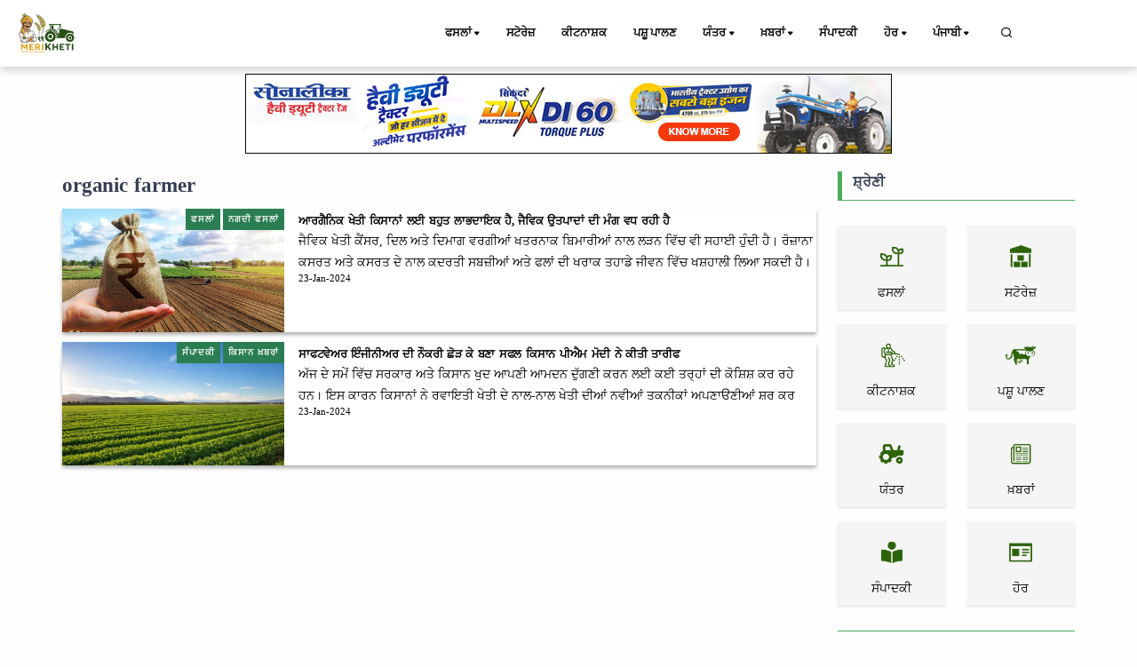

--- FILE ---
content_type: text/html; charset=UTF-8
request_url: https://www.merikheti.com/pa/tag/organic%20farmer
body_size: 13912
content:
<!DOCTYPE html>
<html lang="pa">
<head>
    <meta http-equiv="Content-Type" content="text/html; charset=utf-8" />
    <meta name="viewport" content="width=device-width, initial-scale=1.0" />

    <link rel="canonical" href="https://www.merikheti.com/pa/tag/organic%20farmer" />
    <!--<meta name="google-site-verification" content="NPNCoQ27HyZTCBadaGh7EwOGB8JHTVSHwwJ33ii3jX0" />-->
                <meta http-equiv="Content-Language" content="pa" />
        <meta property="og:locale" content="pa_IN" />
        <meta property="og:type" content="website" />
    <meta property="og:title" content="" />
        <meta property="og:description" content="किसानों व खेती से जुड़े हुए व्यक्तियों हेतु बहुउपयोगी पोर्टल। इस वेब पोर्टल में किसानों को खेती हेतु सुझाव दिए जाते है व उनकी समस्याओं का निवारण भी किया जाता है।" />
        <meta property="og:image" content="https://www.merikheti.com/assets/Img/logo_512x512.png" />
    <meta property="og:url" content="https://www.merikheti.com/pa/tag/organic%20farmer" />
    <meta property="og:site_name" content="Merikheti" />
    <meta name="twitter:card" content="summary_large_image" />
    <meta name="twitter:title" content="" />
    <meta name="twitter:description" content="किसानों व खेती से जुड़े हुए व्यक्तियों हेतु बहुउपयोगी पोर्टल। इस वेब पोर्टल में किसानों को खेती हेतु सुझाव दिए जाते है व उनकी समस्याओं का निवारण भी किया जाता है।" />
    <meta name="twitter:site" content="@MerikhetiIndia" />
    <meta name="twitter:creater" content="@MerikhetiIndia" />
    <meta name="robots" content="follow, index, max-snippet:-1, max-video-preview:-1, max-image-preview:large" />
    <base href="https://www.merikheti.com/" />
    <link rel="shortcut icon" href="/favicon.jpg" />
    <title>
            </title>
        <meta name="description" content="किसानों व खेती से जुड़े हुए व्यक्तियों हेतु बहुउपयोगी पोर्टल। इस वेब पोर्टल में किसानों को खेती हेतु सुझाव दिए जाते है व उनकी समस्याओं का निवारण भी किया जाता है।" />
        <meta name="revised" content="" />
        <link rel="alternate" type="application/rss+xml" title="Merikheti hindi &raquo; Feed" href="https://www.merikheti.com/feed" />
    <link rel="alternate" type="application/rss+xml" title="Merikheti english &raquo; Feed" href="https://www.merikheti.com/en/feed" />
    <link rel="alternate" type="application/rss+xml" title="Merikheti kannada &raquo; Feed" href="https://www.merikheti.com/kn/feed" />
    <link rel="alternate" type="application/rss+xml" title="Merikheti punjabi &raquo; Feed" href="https://www.merikheti.com/pa/feed" />
    <link rel="alternate" type="application/rss+xml" title="Merikheti talugu &raquo; Feed" href="https://www.merikheti.com/ta/feed" />
    <link rel="alternate" type="application/rss+xml" title="Merikheti tamil &raquo; Feed" href="https://www.merikheti.com/te/feed" />
        <link rel="stylesheet" href="assets/css/plugins.css" type="text/css" />
    <link rel="stylesheet" href="assets/fonts/icomoon/style.min.css" type="text/css" />
    <link rel="stylesheet" href="assets/fonts/fontawesome/style.min.css" type="text/css" />
    <link rel="stylesheet" href="https://cdnjs.cloudflare.com/ajax/libs/font-awesome/6.4.0/css/all.min.css" integrity="sha512-iecdLmaskl7CVkqkXNQ/ZH/XLlvWZOJyj7Yy7tcenmpD1ypASozpmT/E0iPtmFIB46ZmdtAc9eNBvH0H/ZpiBw==" crossorigin="anonymous" referrerpolicy="no-referrer" />
    <link rel="stylesheet" href="assets/plugins/slick/slick.css" type="text/css" />
    <link rel="stylesheet" href="assets/plugins/slick/slick-theme.css" type="text/css" />
    <link rel="stylesheet" href="assets/css/style.css?v=1.0.13" type="text/css" />
    <link rel="stylesheet" href="assets/css/components.min.css" type="text/css" />
    <link rel="stylesheet" href="assets/css/colors/darkgreen.css" type="text/css" />
    <link rel="stylesheet" href="https://unpkg.com/aos@next/dist/aos.css" />
    <script type="text/javascript" src="assets/js/jquery.min.js"></script>
    <script type="text/javascript" src="assets/plugins/slick/slick.min.js"></script>
                                                                                                                                                                                        <!-- Begin comScore Tag -->
<script>
  var _comscore = _comscore || [];
  _comscore.push({ c1: "2", c2: "33575187" ,  options: { enableFirstPartyCookie: "false" } });
  (function() {
    var s = document.createElement("script"), el = document.getElementsByTagName("script")[0]; s.async = true;
    s.src = "https://sb.scorecardresearch.com/cs/33575187/beacon.js";
    el.parentNode.insertBefore(s, el);
  })();
</script>
<noscript>
  <img src="https://sb.scorecardresearch.com/p?c1=2&c2=33575187&cv=3.9.1&cj=1">
</noscript>
<!-- End comScore Tag -->                                                                                                                                                  
         <!-- Google tag 

(gtag.js) -->
<script async src="https://www.googletagmanager.com/gtag/js?id=G-T70FLRHE07"></script>
<script>
  window.dataLayer = window.dataLayer || [];
  function gtag(){dataLayer.push(arguments);}
  gtag('js', new Date());

  gtag('config', 'G-T70FLRHE07');
</script>     

<script async src="https://pagead2.googlesyndication.com/pagead/js/adsbygoogle.js?client=ca-pub-3113851528429446"
     crossorigin="anonymous"></script>



<!-- Google tag (gtag.js) -->
<script async src="https://www.googletagmanager.com/gtag/js?id=AW-741924157">
</script>
<script>
  window.dataLayer = window.dataLayer || [];
  function gtag(){dataLayer.push(arguments);}
  gtag('js', new Date());

  gtag('config', 'AW-741924157');
</script>
  
<!-- Meta Pixel Code -->
<script>
!function(f,b,e,v,n,t,s)
{if(f.fbq)return;n=f.fbq=function(){n.callMethod?
n.callMethod.apply(n,arguments):n.queue.push(arguments)};
if(!f._fbq)f._fbq=n;n.push=n;n.loaded=!0;n.version='2.0';
n.queue=[];t=b.createElement(e);t.async=!0;
t.src=v;s=b.getElementsByTagName(e)[0];
s.parentNode.insertBefore(t,s)}(window, document,'script',
'https://connect.facebook.net/en_US/fbevents.js');
fbq('init', '145541082797519');
fbq('track', 'PageView');
</script>
<noscript><img height="1" width="1" style="display:none"
src="https://www.facebook.com/tr?id=145541082797519&ev=PageView&noscript=1"
/></noscript>
<!-- End Meta Pixel Code --> 



   
<!-- Event snippet for display traffic lead form conversion page -->
<script>
  gtag('event', 'conversion', {'send_to': 'AW-741924157/HZSJCPzSo74ZEL264-EC'});
</script>         

<meta name="google-adsense-account" content="ca-pub-3113851528429446">
                                                                                                                                                              <style>
     
   </style>
</head>
<body>
    <div class="content-wrapper">
        <header class="header bg-light use-sticky">
              
    <nav class="navbar navbar-expand-lg classic transparent navbar-light">
    <div class="container flex-lg-row flex-nowrap align-items-center">
        <div class="navbar-brand brand-logo">
        <a href="/pa" style="display: inline-block;">
        <img src="assets/Img/logo_512x512.png" srcset="assets/Img/logo_512x512.png 2x" width="85" height="85" alt="Merikheti" style="max-width: 100px; height: auto;" />
        </a>

        </div>
        <div class="p_menu">
            <ul class="navbar-nav list-unstyled d-lg-none d-sm-block m-0">
                <li class="nav-item dropdown"><a class="nav-link dropdown-toggle active" href1="">ਪੰਜਾਬੀ</a>
                    <ul class="dropdown-menu">
                        <li class="dropdown"> <a class="dropdown-item nav-link-lang" data-lang="hi" href="tag/organic%20farmer">हिंदी</a> </li>
                        <li class="dropdown"> <a class="dropdown-item nav-link-lang" data-lang="en" href="en/tag/organic%20farmer">English</a></li>
                        <li class="dropdown"> <a class="dropdown-item nav-link-lang" data-lang="kn" href="kn/tag/organic%20farmer">Kannada</a></li>
                        <li class="dropdown"> <a class="dropdown-item nav-link-lang" data-lang="pa" href="pa/tag/organic%20farmer">Punjabi</a></li>
                        <li class="dropdown"> <a class="dropdown-item nav-link-lang" data-lang="ta" href="ta/tag/organic%20farmer">தமிழ்</a> </li>
                        <li class="dropdown"> <a class="dropdown-item nav-link-lang" data-lang="te" href="te/tag/organic%20farmer">Telugu</a> </li>
                    </ul>
                </li>
            </ul>
        </div>
        <div class="navbar-collapse offcanvas-nav justify-content-end">
        <div class="offcanvas-header d-lg-none d-xl-none">
            <a href="/">
                <img src="assets/Img/logo_512x512.png" srcset="assets/Img/logo_512x512.png 2x" alt="Merikheti" />
            </a>
            <button type="button" class="btn-close btn-close-white offcanvas-close offcanvas-nav-close" aria-label="Close"></button>
        </div>
            
        <ul class="navbar-nav">
            <li class="nav-item dropdown">
                <a class="nav-link dropdown-toggle active" href1="pa/category/crops">ਫਸਲਾਂ</a>
                <!--<a class="nav-link dropdown-toggle active" href="pa/category/crops">ਫਸਲਾਂ</a>-->
                <ul class="dropdown-menu">
                    <li class="nav-item"><a class="dropdown-item" href="pa/category/crops/food-crops">ਅਨਾਜ ਫਸਲ</a></li>					
                    <li class="nav-item"><a class="dropdown-item" href="pa/category/crops/cash-crops/">ਨਗਦੀ ਫਸਲਾਂ</a></li>
                    <li class="nav-item"><a class="dropdown-item" href="pa/category/crops/tree-plantation/">ਰੁੱਖ ਰੋਪੰ</a></li>
                    <li class="nav-item"><a class="dropdown-item" href="pa/category/crops/gardening/">ਬਾਗਬਾਨੀ</a></li>
                    <li class="nav-item"><a class="dropdown-item" href="pa/category/crops/spices/">ਮਸਾਲੇ</a></li>
                    <li class="nav-item"><a class="dropdown-item" href="pa/category/crops/animal-fodder/">ਪਸ਼ੂ ਚਾਰਾ</a></li>
                </ul>				
			</li>
            <li class="nav-item"><a class="nav-link" href="pa/category/storage/">ਸਟੋਰੇਜ਼</a></li>
            <li class="nav-item"><a class="nav-link" href="pa/category/pesticides/">ਕੀਟਨਾਸ਼ਕ</a></li>
            <li class="nav-item"><a class="nav-link" href="pa/category/animal-husbandry/">ਪਸ਼ੂ ਪਾਲਣ</a></li>
            <li class="nav-item dropdown"><a class="nav-link dropdown-toggle" href1="pa/category/agricultural-machinery/">ਯੰਤਰ</a>
                <ul class="dropdown-menu">
                    <li class="dropdown"><a class="dropdown-item" href="pa/tractors/">ਟਰੈਕਟਰ</a></li>
					<li class="dropdown"><a class="dropdown-item" href="pa/category/agricultural-machinery/tractor-blog/">ਟਰੈਕਟਰ ਬਲੌਗ</a></li>
					<li class="dropdown"><a class="dropdown-item" href="pa/implements/">ਉਪਕਰਨ</a></li>
					<li class="dropdown"><a class="dropdown-item" href="pa/category/agricultural-machinery/implement-blog/">ਉਪਕਰਨ ਬਲੌਗ</a></li>
                    <li class="dropdown"><a class="dropdown-item" href="pa/tyre/"></a></li>
                </ul>
            </li>
            <li class="nav-item dropdown"><a class="nav-link dropdown-toggle" href1="pa/category/news/">ਖ਼ਬਰਾਂ</a>
                <ul class="dropdown-menu">
                    <li class="dropdown"><a class="dropdown-item" href="pa/category/news/government-schemes/">ਸਰਕਾਰੀ ਯੋਜਨਾਵਾਂ</a></li>
					<li class="dropdown"><a class="dropdown-item" href="pa/category/news/farmer-news/">ਕਿਸਾਨ ਖ਼ਬਰਾਂ</a></li>
                </ul>
            </li>
            <li class="nav-item"><a class="nav-link" href="pa/category/editorial/">ਸੰਪਾਦਕੀ</a></li>
          
            
			<li class="nav-item dropdown"><a class="nav-link dropdown-toggle" href1="pa/category/more/">ਹੋਰ</a>
                <ul class="dropdown-menu">
                    <li class="dropdown"><a class="dropdown-item" href="pa/magazines/">ਮੈਗਜ਼ੀਨਾਂ</a></li>
					<li class="dropdown"><a class="dropdown-item" href="pa/category/more/progressive-farmer/">ਤਰਕਸ਼ੀਲ ਕਿਸਾਨ</a></li>
					<li class="dropdown"><a class="dropdown-item" href="pa/category/more/interviews/">ਇੰਟਰਵਿਊ</a></li>
					<li class="dropdown"><a class="dropdown-item" href="pa/category/more/soil-health/">ਮਿੱਟੀ ਸਿਹਤ</a></li>
					<li class="dropdown"><a class="dropdown-item" href="pa/experts/">ਸਾਡੇ ਮਾਹਰ</a></li>
					<li class="dropdown"><a class="dropdown-item" href="pa/webstories/">ਵੈੱਬ ਕਹਾਣੀਆਂ</a></li>	
					<li class="dropdown"><a class="dropdown-item" href="pa/videogallery/">video</a></li>	
                    <li class="dropdown"><a class="dropdown-item" href="pa/tractors-customer-care/"></a></li>	
				</ul>
            </li>
            
            <li class="nav-item dropdown"><a class="nav-link dropdown-toggle" href1="#">ਪੰਜਾਬੀ</a>
                <ul class="dropdown-menu">
                    <li class="dropdown"> <a class="dropdown-item nav-link-lang" data-lang="hi" href="tag/organic%20farmer">हिंदी</a> </li>
                    <li class="dropdown"> <a class="dropdown-item nav-link-lang" data-lang="en" href="en/tag/organic%20farmer">English</a></li>
                    <li class="dropdown"> <a class="dropdown-item nav-link-lang" data-lang="kn" href="kn/tag/organic%20farmer">Kannada</a></li>
                    <li class="dropdown"> <a class="dropdown-item nav-link-lang" data-lang="pa" href="pa/tag/organic%20farmer">Punjabi</a></li>
                    <li class="dropdown"> <a class="dropdown-item nav-link-lang" data-lang="ta" href="ta/tag/organic%20farmer">தமிழ்</a> </li>
                    <li class="dropdown"> <a class="dropdown-item nav-link-lang" data-lang="te" href="te/tag/organic%20farmer">Telugu</a> </li>
                </ul>
            </li>
        </ul>
        <!-- /.navbar-nav -->
        </div>
        <!-- /.navbar-collapse -->
        <div class="navbar-other ms-lg-4">
            <ul class="navbar-nav flex-row align-items-center ms-auto" data-sm-skip="true">
                <li class="nav-item">
                    <div class="nav justify-content-end text-end">
                        <a href="#" class="nav-search"><i class="uil uil-search"></i></a>
                    </div>
                </li>             
                <li class="nav-item d-lg-none">
                    <div class="navbar-hamburger"><button class="hamburger animate plain" data-toggle="offcanvas-nav"><span></span></button></div>
                </li>
            </ul>
            
        </div>
        <!-- /.navbar-other -->
    </div>
    <!-- /.container -->
    </nav>
<div class="container nav-search-mobile bg-light d-none"></div>
<div class="nav-search-form d-none">
    <div class="row align-items-center py-3">
        <div class="col-10">
            <form class="search" method="get" action="pa/search">
                <i class="fa fa-search"></i>
                <input type="text" class="form-control" autocomplete="off" placeholder="Search Merikheti" name="q" />
            </form>
        </div>
        <div class="col-2">
            <a href="#" class="nav-search-close">
                <i class="fa fa-times"></i>
            </a>
        </div>
    </div>
</div>
    
        </header>
                
<div class="container pt-2 text-center ent-ad">
        <a href="https://www.merikheti.com/enquiry" target="_blank" rel="sponsored noopener">
            <img src="https://www.merikheti.com/assets/advertise/1c5f911e4d146b97247465bcd8000258.jpg" class="img-fluid" alt="Ad" />
        </a>
      </div><div class="container mt-5">

    <div class="row">
        <div class="col-md-9">
            <h1>organic farmer</h1>
            <div class="brokersList mt-3">
                <div class="row mb-4" id="blog-results" style="min-height:300px;" data-items="2">
                    <div class="col-12 col-md-12 col-lg-12 col-xl-12 item">

    <div class="post-block d-flex">
        <div class="post-thumb position-relative">
            <a href="pa/blog/organic-farming-is-very-beneficial-for-farmers-demand-for-organic-products-is-increasing">
                <img
                    src="assets/posts/296e4e7b2997d58ea232a9d7c1409a19.jpg"
                    class="w-100" alt=" ਆਰਗੈਨਿਕ ਖੇਤੀ ਕਿਸਾਨਾਂ ਲਈ ਬਹੁਤ ਲਾਭਦਾਇਕ ਹੈ, ਜੈਵਿਕ ਉਤਪਾਦਾਂ ਦੀ ਮੰਗ ਵਧ ਰਹੀ ਹੈ " />
            </a>
            <div class="post-category list-item catgorey">
                <a href="pa/category/crops">

                    <span>
                        ਫਸਲਾਂ                    </span>
                </a>
                <a href="pa/category/crops/cash-crops">

                    <span>
                        ਨਗਦੀ ਫਸਲਾਂ                    </span>
                </a>
            </div>
        </div>
        <div class="post-content">
            <h2 class="post-title">
                <b>
                    <a href="pa/blog/organic-farming-is-very-beneficial-for-farmers-demand-for-organic-products-is-increasing">
                         ਆਰਗੈਨਿਕ ਖੇਤੀ ਕਿਸਾਨਾਂ ਲਈ ਬਹੁਤ ਲਾਭਦਾਇਕ ਹੈ, ਜੈਵਿਕ ਉਤਪਾਦਾਂ ਦੀ ਮੰਗ ਵਧ ਰਹੀ ਹੈ                     </a>
                </b>
            </h2>
            <span class="mb-0 news-title truncate-2">
                <a href="pa/blog/organic-farming-is-very-beneficial-for-farmers-demand-for-organic-products-is-increasing">
                    <p>ਜੈਵਿਕ ਖੇਤੀ ਕੈਂਸਰ, ਦਿਲ ਅਤੇ ਦਿਮਾਗ ਵਰਗੀਆਂ ਖਤਰਨਾਕ ਬਿਮਾਰੀਆਂ ਨਾਲ ਲੜਨ ਵਿੱਚ ਵੀ ਸਹਾਈ ਹੁੰਦੀ ਹੈ। ਰੋਜ਼ਾਨਾ ਕਸਰਤ ਅਤੇ ਕਸਰਤ ਦੇ ਨਾਲ ਕੁਦਰਤੀ ਸਬਜ਼ੀਆਂ ਅਤੇ ਫਲਾਂ ਦੀ ਖੁਰਾਕ ਤੁਹਾਡੇ ਜੀਵਨ ਵਿੱਚ ਖੁਸ਼ਹਾਲੀ ਲਿਆ ਸਕਦੀ ਹੈ।&nbsp;</p><br><p>ਜੈਵਿਕ ਖੇਤੀ ਨੂੰ ਵਾਤਾਵਰਨ ਦਾ ਰੱਖਿਅਕ ਮੰਨਿਆ ਜਾਂਦਾ ਹੈ। ਕਰੋਨਾ ਮਹਾਮਾਰੀ ਦੇ ਬਾਅਦ ਤੋਂ ਹੀ ਲੋਕਾਂ ਵਿੱਚ ਸਿਹਤ ਦੇ ਪ੍ਰਤੀ ਜਾਗਰੂਕਤਾ ਬਹੁਤ ਆਈ ਹੈ। ਬੁੱਧੀਜੀਵੀ ਵਰਗ ਰਸਾਇਣਕ ਭੋਜਨ ਰਾਹੀਂ ਉਗਾਈਆਂ ਜਾਣ ਵਾਲੀਆਂ ਸਬਜ਼ੀਆਂ ਦੀ ਥਾਂ ਜੈਵਿਕ ਖੇਤੀ ਰਾਹੀਂ ਉਗਾਈਆਂ ਜਾਣ ਵਾਲੀਆਂ ਸਬਜ਼ੀਆਂ ਨੂੰ ਤਰਜੀਹ ਦੇ ਰਿਹਾ ਹੈ।</p><br><h4>ਪਿਛਲੇ 4 ਸਾਲਾਂ ਵਿੱਚ ਉਤਪਾਦਨ ਦੁੱਗਣੇ ਤੋਂ ਵੀ ਵੱਧ ਹੋ ਗਿਆ ਹੈ</h4><p>ਭਾਰਤ ਵਿੱਚ, ਪਿਛਲੇ ਚਾਰ ਸਾਲਾਂ ਤੋਂ ਜੈਵਿਕ ਖੇਤੀ ਅਧੀਨ ਰਕਬਾ ਵਧ ਰਿਹਾ ਹੈ ਅਤੇ ਦੁੱਗਣਾ ਤੋਂ ਵੀ ਵੱਧ ਹੋ ਗਿਆ ਹੈ। 2019-20 ਵਿੱਚ ਰਕਬਾ 29.41 ਲੱਖ ਹੈਕਟੇਅਰ ਸੀ, 2020-21 ਵਿੱਚ ਇਹ ਵਧ ਕੇ 38.19 ਲੱਖ ਹੈਕਟੇਅਰ ਹੋ ਗਿਆ ਅਤੇ ਪਿਛਲੇ ਸਾਲ 2021-22 ਵਿੱਚ ਇਹ 59.12 ਲੱਖ ਹੈਕਟੇਅਰ ਸੀ।&nbsp;</p><br><h4>ਕਈ ਗੰਭੀਰ ਬਿਮਾਰੀਆਂ ਨਾਲ ਲੜਨ 'ਚ ਬਹੁਤ ਮਦਦਗਾਰ ਹੈ</h4><p>ਕੁਦਰਤੀ ਕੀਟਨਾਸ਼ਕਾਂ 'ਤੇ ਆਧਾਰਿਤ ਜੈਵਿਕ ਖੇਤੀ ਕੈਂਸਰ ਅਤੇ ਦਿਲ ਦਿਮਾਗ ਵਰਗੀਆਂ ਖਤਰਨਾਕ ਬਿਮਾਰੀਆਂ ਨਾਲ ਲੜਨ 'ਚ ਵੀ ਸਹਾਈ ਹੁੰਦੀ ਹੈ। ਰੋਜ਼ਾਨਾ ਕਸਰਤ ਅਤੇ ਕਸਰਤ ਦੇ ਨਾਲ ਕੁਦਰਤੀ ਸਬਜ਼ੀਆਂ ਅਤੇ ਫਲਾਂ ਦੀ ਖੁਰਾਕ ਤੁਹਾਡੇ ਜੀਵਨ ਵਿੱਚ ਸ਼ਾਨਦਾਰ ਬਸੰਤ ਲਿਆ ਸਕਦੀ ਹੈ।</p><br><p>ਇਹ ਵੀ ਪੜ੍ਹੋ: ਰਸਾਇਣਕ ਤੋਂ ਜੈਵਿਕ ਖੇਤੀ ਵੱਲ ਵਾਪਸੀ https://www.merikheti.com/blog/return-from-chemical-to-organic-farming&nbsp; &nbsp;&nbsp;</p><br><h4>ਪੂਰੇ ਵਿਸ਼ਵ ਬਾਜ਼ਾਰ 'ਤੇ ਭਾਰਤ ਦਾ ਦਬਦਬਾ ਹੈ</h4><p>ਭਾਰਤ ਜੈਵਿਕ ਖੇਤੀ ਦੇ ਗਲੋਬਲ ਬਾਜ਼ਾਰ ਵਿੱਚ ਤੇਜ਼ੀ ਨਾਲ ਸਥਾਨ ਹਾਸਲ ਕਰ ਰਿਹਾ ਹੈ। ਮੰਗ ਇੰਨੀ ਜ਼ਿਆਦਾ ਹੈ ਕਿ ਸਪਲਾਈ ਪੂਰੀ ਨਹੀਂ ਹੋ ਸਕਦੀ। ਆਉਣ ਵਾਲੇ ਸਾਲਾਂ ਵਿੱਚ ਜੈਵਿਕ ਖੇਤੀ ਦੇ ਖੇਤਰ ਵਿੱਚ ਯਕੀਨੀ ਤੌਰ 'ਤੇ ਬਹੁਤ ਸੰਭਾਵਨਾਵਾਂ ਹਨ। ਹਰ ਕੋਈ ਆਪਣੀ ਸਿਹਤ ਪ੍ਰਤੀ ਜਾਗਰੂਕ ਹੋ ਰਿਹਾ ਹੈ।&nbsp; &nbsp; &nbsp; &nbsp; &nbsp; &nbsp; &nbsp; &nbsp; &nbsp; &nbsp; &nbsp; &nbsp;</p><br><h4>ਇਸ ਤਰ੍ਹਾਂ ਆਰਗੈਨਿਕ ਖੇਤੀ ਸ਼ੁਰੂ ਕਰੋ</h4><p>ਆਮ ਤੌਰ 'ਤੇ ਲੋਕ ਸਵਾਲ ਪੁੱਛਦੇ ਹਨ ਕਿ ਜੈਵਿਕ ਖੇਤੀ ਕਿਵੇਂ ਸ਼ੁਰੂ ਕੀਤੀ ਜਾਵੇ? ਜੈਵਿਕ ਖੇਤੀ ਲਈ, ਸਭ ਤੋਂ ਪਹਿਲਾਂ ਜਿੱਥੇ ਤੁਸੀਂ ਖੇਤੀ ਕਰਨਾ ਚਾਹੁੰਦੇ ਹੋ। ਉਥੋਂ ਦੀ ਮਿੱਟੀ ਨੂੰ ਸਮਝੋ। ਜੇਕਰ ਕਿਸਾਨ ਇਸ ਨੂੰ ਸ਼ੁਰੂ ਕਰਨ ਤੋਂ ਪਹਿਲਾਂ ਜੈਵਿਕ ਖੇਤੀ ਦੀ ਸਿਖਲਾਈ ਲੈਣ ਤਾਂ ਚੁਣੌਤੀਆਂ ਨੂੰ ਕਾਫ਼ੀ ਹੱਦ ਤੱਕ ਘਟਾਇਆ ਜਾ ਸਕਦਾ ਹੈ। ਕਿਸਾਨ ਨੂੰ ਮੰਡੀ ਦੀ ਮੰਗ ਨੂੰ ਸਮਝ ਕੇ ਚੁਣਨਾ ਹੁੰਦਾ ਹੈ ਕਿ ਕਿਹੜੀ ਫ਼ਸਲ ਉਗਾਈ ਜਾਵੇ। ਇਸ ਦੇ ਲਈ ਕਿਸਾਨਾਂ ਨੂੰ ਆਪਣੇ ਨੇੜਲੇ ਖੇਤੀ ਵਿਗਿਆਨ ਕੇਂਦਰ ਜਾਂ ਖੇਤੀਬਾੜੀ ਯੂਨੀਵਰਸਿਟੀਆਂ ਦੇ ਮਾਹਿਰਾਂ ਤੋਂ ਸਲਾਹ ਅਤੇ ਰਾਇ ਲੈਣੀ ਚਾਹੀਦੀ ਹੈ।</p><br>                </a>
            </span>
            <div class="post-date-autohor">
            
                <span class="post-date">
                    23-Jan-2024                </span>

            </div>


        </div>

    </div>

</div>
<div class="col-12 col-md-12 col-lg-12 col-xl-12 item">

    <div class="post-block d-flex">
        <div class="post-thumb position-relative">
            <a href="pa/blog/pm-modi-praised-a-successful-farmer-who-left-the-job-of-software-engineer">
                <img
                    src="assets/posts/30039189c0692dfea7ccd3f285de95bb.jpg"
                    class="w-100" alt="ਸਾਫਟਵੇਅਰ ਇੰਜੀਨੀਅਰ ਦੀ ਨੌਕਰੀ ਛੋੜ ਕੇ ਬਣਾ ਸਫਲ ਕਿਸਾਨ ਪੀਐਮ ਮੋਦੀ ਨੇ ਕੀਤੀ ਤਾਰੀਫ    " />
            </a>
            <div class="post-category list-item catgorey">
                <a href="pa/category/editorial">

                    <span>
                        ਸੰਪਾਦਕੀ                    </span>
                </a>
                <a href="pa/category/editorial/farmer-news">

                    <span>
                        ਕਿਸਾਨ ਖ਼ਬਰਾਂ                    </span>
                </a>
            </div>
        </div>
        <div class="post-content">
            <h2 class="post-title">
                <b>
                    <a href="pa/blog/pm-modi-praised-a-successful-farmer-who-left-the-job-of-software-engineer">
                        ਸਾਫਟਵੇਅਰ ਇੰਜੀਨੀਅਰ ਦੀ ਨੌਕਰੀ ਛੋੜ ਕੇ ਬਣਾ ਸਫਲ ਕਿਸਾਨ ਪੀਐਮ ਮੋਦੀ ਨੇ ਕੀਤੀ ਤਾਰੀਫ                        </a>
                </b>
            </h2>
            <span class="mb-0 news-title truncate-2">
                <a href="pa/blog/pm-modi-praised-a-successful-farmer-who-left-the-job-of-software-engineer">
                    <p>ਅੱਜ ਦੇ ਸਮੇਂ ਵਿੱਚ ਸਰਕਾਰ ਅਤੇ ਕਿਸਾਨ ਖੁਦ ਆਪਣੀ ਆਮਦਨ ਦੁੱਗਣੀ ਕਰਨ ਲਈ ਕਈ ਤਰ੍ਹਾਂ ਦੀ ਕੋਸ਼ਿਸ਼ ਕਰ ਰਹੇ ਹਨ। ਇਸ ਕਾਰਨ ਕਿਸਾਨਾਂ ਨੇ ਰਵਾਇਤੀ ਖੇਤੀ ਦੇ ਨਾਲ-ਨਾਲ ਖੇਤੀ ਦੀਆਂ ਨਵੀਆਂ ਤਕਨੀਕਾਂ ਅਪਣਾਉਣੀਆਂ ਸ਼ੁਰੂ ਕਰ ਦਿੱਤੀਆਂ ਹਨ, ਜਿਸ ਦੇ ਨਤੀਜੇ ਵਜੋਂ ਉਹ ਚੰਗਾ ਮੁਨਾਫਾ ਕਮਾ ਰਹੇ ਹਨ। ਤੇਲੰਗਾਨਾ ਦੇ ਕਰੀਮਨਗਰ ਦੇ ਇੱਕ ਕਿਸਾਨ ਨੇ ਵੀ ਇਸੇ ਤਰ੍ਹਾਂ ਦੀ ਮਿਸ਼ਰਤ ਖੇਤੀ ਅਪਣਾ ਕੇ ਆਪਣੀ ਆਮਦਨ ਲਗਭਗ ਦੁੱਗਣੀ ਕਰ ਲਈ ਹੈ।&nbsp; &nbsp; &nbsp; &nbsp; &nbsp; &nbsp;&nbsp;</p>&nbsp;<p>ਪ੍ਰਧਾਨ ਮੰਤਰੀ ਨਰਿੰਦਰ ਮੋਦੀ ਨੇ ਵੀ ਕਰੀਮਨਗਰ ਦੇ ਕਿਸਾਨਾਂ ਦੇ ਯਤਨਾਂ ਅਤੇ ਸਖ਼ਤ ਮਿਹਨਤ ਦੀ ਸ਼ਲਾਘਾ ਕੀਤੀ। ਨਾਲ ਹੀ ਕਿਹਾ ਕਿ ਤੁਸੀਂ ਖੇਤੀ ਵਿੱਚ ਸੰਭਾਵਨਾਵਾਂ ਦੀ ਵੀ ਬਹੁਤ ਮਜ਼ਬੂਤ ​​ਮਿਸਾਲ ਹੋ। ਦਰਅਸਲ, ਪ੍ਰਧਾਨ ਮੰਤਰੀ ਨਰਿੰਦਰ ਮੋਦੀ ਨੇ 18 ਜਨਵਰੀ 2023 ਨੂੰ ਵੀਡੀਓ ਕਾਨਫਰੰਸਿੰਗ ਰਾਹੀਂ ਵਿਕਾਸ ਭਾਰਤ ਸੰਕਲਪ ਯਾਤਰਾ ਦੇ ਲਾਭਪਾਤਰੀਆਂ ਨਾਲ ਗੱਲਬਾਤ ਕੀਤੀ ਸੀ। ਇਸ ਪ੍ਰੋਗਰਾਮ ਵਿੱਚ ਭਾਰਤ ਭਰ ਤੋਂ ਵਿਕਾਸ ਭਾਰਤ ਸੰਕਲਪ ਯਾਤਰਾ ਦੇ ਹਜ਼ਾਰਾਂ ਲਾਭਪਾਤਰੀਆਂ ਨੇ ਹਿੱਸਾ ਲਿਆ ਹੈ। ਇਸ ਪ੍ਰੋਗਰਾਮ ਵਿੱਚ ਕੇਂਦਰੀ ਮੰਤਰੀ, ਸੰਸਦ ਮੈਂਬਰ, ਵਿਧਾਇਕ ਅਤੇ ਸਥਾਨਕ ਪੱਧਰ ਦੇ ਨੁਮਾਇੰਦੇ ਵੀ ਮੌਜੂਦ ਸਨ।&nbsp;</p><br><h4>B.Tech ਗ੍ਰੈਜੂਏਟ ਕਿਸਾਨ ਐਮ ਮਲਿਕਾਅਰਜੁਨ ਰੈੱਡੀ ਦੀ ਸਾਲਾਨਾ ਆਮਦਨ</h4><p>ਪ੍ਰਧਾਨ ਮੰਤਰੀ ਮੋਦੀ ਨਾਲ ਗੱਲਬਾਤ ਕਰਦੇ ਹੋਏ ਤੇਲੰਗਾਨਾ ਦੇ ਕਰੀਮਨਗਰ ਦੇ ਕਿਸਾਨ ਐੱਮ ਮਲਿਕਾਅਰਜੁਨ ਰੈੱਡੀ ਨੇ ਕਿਹਾ ਕਿ ਉਹ ਪਸ਼ੂ ਪਾਲਣ ਅਤੇ ਬਾਗਬਾਨੀ ਫਸਲਾਂ ਦੀ ਖੇਤੀ ਕਰ ਰਹੇ ਹਨ। ਕ੍ਰਿਸ਼ਕ ਰੈੱਡੀ ਬੀ.ਟੈਕ ਗ੍ਰੈਜੂਏਟ ਹੈ ਅਤੇ ਖੇਤੀ ਕਰਨ ਤੋਂ ਪਹਿਲਾਂ ਉਹ ਇੱਕ ਸਾਫਟਵੇਅਰ ਕੰਪਨੀ ਵਿੱਚ ਕੰਮ ਕਰਦਾ ਸੀ।</p><p>ਕਿਸਾਨ ਨੇ ਆਪਣੇ ਸਫ਼ਰ ਬਾਰੇ ਗੱਲ ਕਰਦਿਆਂ ਕਿਹਾ ਕਿ ਸਿੱਖਿਆ ਨੇ ਉਸ ਨੂੰ ਇੱਕ ਬਿਹਤਰ ਕਿਸਾਨ ਬਣਨ ਵਿੱਚ ਮਦਦ ਕੀਤੀ ਹੈ। ਉਹ ਇਕ ਏਕੀਕ੍ਰਿਤ ਵਿਧੀ ਅਪਣਾ ਰਿਹਾ ਹੈ, ਜਿਸ ਤਹਿਤ ਉਹ ਪਸ਼ੂ ਪਾਲਣ, ਬਾਗਬਾਨੀ ਅਤੇ ਕੁਦਰਤੀ ਖੇਤੀ ਕਰ ਰਿਹਾ ਹੈ।&nbsp;</p><br><p>ਇਹ ਵੀ ਪੜ੍ਹੋ: ਜੈਵਿਕ ਖੇਤੀ ਕੀ ਹੈ, ਜੈਵਿਕ ਖੇਤੀ ਦੇ ਫਾਇਦੇ https://www.merikheti.com/blog/what-is-organic-farming&nbsp;</p><br><p>ਤੁਹਾਨੂੰ ਦੱਸ ਦੇਈਏ ਕਿ ਇਸ ਵਿਧੀ ਦਾ ਖਾਸ ਫਾਇਦਾ ਉਨ੍ਹਾਂ ਨੂੰ ਰੋਜ਼ਾਨਾ ਦੀ ਨਿਯਮਤ ਆਮਦਨ ਹੈ। ਉਹ ਦਵਾਈਆਂ ਦੀ ਖੇਤੀ ਵੀ ਕਰਦਾ ਹੈ ਅਤੇ ਪੰਜ ਸਾਧਨਾਂ ਤੋਂ ਆਮਦਨ ਕਮਾ ਰਿਹਾ ਹੈ। ਪਹਿਲਾਂ ਉਹ ਰਵਾਇਤੀ ਮੋਨੋਕਲਚਰ ਖੇਤੀ ਕਰਕੇ ਹਰ ਸਾਲ 6 ਲੱਖ ਰੁਪਏ ਕਮਾ ਲੈਂਦਾ ਸੀ। ਨਾਲ ਹੀ, ਵਰਤਮਾਨ ਵਿੱਚ ਉਹ ਏਕੀਕ੍ਰਿਤ ਵਿਧੀ ਰਾਹੀਂ ਹਰ ਸਾਲ 12 ਲੱਖ ਰੁਪਏ ਕਮਾ ਰਿਹਾ ਹੈ, ਜੋ ਕਿ ਉਸਦੀ ਪਿਛਲੀ ਆਮਦਨ ਤੋਂ ਦੁੱਗਣਾ ਹੈ।&nbsp;</p><br><h4>ਕ੍ਰਿਸ਼ਕ ਰੈਡੀ ਨੂੰ ਵੀ ਉਪ ਰਾਸ਼ਟਰਪਤੀ ਵੱਲੋਂ ਸਨਮਾਨਿਤ ਕੀਤਾ ਗਿਆ ਹੈ</h4><br><p>ਕਿਸਾਨ ਰੈੱਡੀ ਨੂੰ ICAR ਅਤੇ ਸਾਬਕਾ ਉਪ ਰਾਸ਼ਟਰਪਤੀ ਸ਼੍ਰੀ ਵੈਂਕਈਆ ਨਾਇਡੂ ਸਮੇਤ ਕਈ ਸੰਸਥਾਵਾਂ ਦੁਆਰਾ ਸਨਮਾਨਿਤ ਅਤੇ ਇਨਾਮ ਦਿੱਤਾ ਗਿਆ ਹੈ। ਉਹ ਏਕੀਕ੍ਰਿਤ ਅਤੇ ਕੁਦਰਤੀ ਖੇਤੀ ਨੂੰ ਵੀ ਬਹੁਤ ਉਤਸ਼ਾਹਿਤ ਕਰ ਰਿਹਾ ਹੈ। ਇਸ ਤੋਂ ਇਲਾਵਾ ਉਹ ਆਲੇ-ਦੁਆਲੇ ਦੇ ਕਿਸਾਨਾਂ ਨੂੰ ਸਿਖਲਾਈ ਵੀ ਦੇ ਰਹੇ ਹਨ।&nbsp;&nbsp;</p><p>ਉਨ੍ਹਾਂ ਨੇ ਸੋਇਲ ਹੈਲਥ ਕਾਰਡ, ਕਿਸਾਨ ਕ੍ਰੈਡਿਟ ਕਾਰਡ, ਤੁਪਕਾ ਸਿੰਚਾਈ ਸਬਸਿਡੀ ਅਤੇ ਫਸਲ ਬੀਮਾ ਦੇ ਲਾਭ ਲਏ ਹਨ। ਪ੍ਰਧਾਨ ਮੰਤਰੀ ਨੇ ਉਨ੍ਹਾਂ ਨੂੰ ਕੇਸੀਸੀ ਤੋਂ ਲਏ ਕਰਜ਼ਿਆਂ 'ਤੇ ਵਿਆਜ ਦਰਾਂ ਦੀ ਜਾਂਚ ਕਰਨ ਲਈ ਕਿਹਾ ਹੈ। ਕਿਉਂਕਿ, ਕੇਂਦਰ ਸਰਕਾਰ ਅਤੇ ਰਾਜ ਸਰਕਾਰ ਵਿਆਜ ਸਬਸਿਡੀ ਦਿੰਦੀ ਹੈ।</p><br>                </a>
            </span>
            <div class="post-date-autohor">
            
                <span class="post-date">
                    23-Jan-2024                </span>

            </div>


        </div>

    </div>

</div>
                </div>
                <div class="d-flex d-none justify-content-center mt-4 mb-4 load-more-items">
                    <button type="button" class="btn btn-primary btn-load-more px-6">Load More</button>
                </div>
            </div>
        </div>
        <div class="col-md-3">
            <div id="categoryBlock">
            <div class="category-title border-btm border-strt px-md-3 ">
                <h5>ਸ਼੍ਰੇਣੀ</h5>
            </div>
             <div id="categorylistBlock " class="categorylistBlock my-5">
                 <div class="row">
                                  
                 <div class="col-6 col-sm-6 col-lg-6">
		            <div class="brand-main box-shadow mt-2 text-center">
			            <a class="weblink" href="pa/category/crops" title="crops">
				            <img width="40" height="40" class="img-fluid" src="/assets/category/crops.png" data-src="/assets/category/crops.png" alt="crops">
				            <p class="mb-0 mt-2 oneline">ਫਸਲਾਂ</p>
			            </a>
		            </div>
	            </div>
                 
                                  
                 <div class="col-6 col-sm-6 col-lg-6">
		            <div class="brand-main box-shadow mt-2 text-center">
			            <a class="weblink" href="pa/category/storage" title="storage">
				            <img width="40" height="40" class="img-fluid" src="/assets/category/storage.png" data-src="/assets/category/storage.png" alt="storage">
				            <p class="mb-0 mt-2 oneline">ਸਟੋਰੇਜ਼</p>
			            </a>
		            </div>
	            </div>
                 
                                  
                 <div class="col-6 col-sm-6 col-lg-6">
		            <div class="brand-main box-shadow mt-2 text-center">
			            <a class="weblink" href="pa/category/pesticides" title="pesticides">
				            <img width="40" height="40" class="img-fluid" src="/assets/category/pesticides.png" data-src="/assets/category/pesticides.png" alt="pesticides">
				            <p class="mb-0 mt-2 oneline">ਕੀਟਨਾਸ਼ਕ</p>
			            </a>
		            </div>
	            </div>
                 
                                  
                 <div class="col-6 col-sm-6 col-lg-6">
		            <div class="brand-main box-shadow mt-2 text-center">
			            <a class="weblink" href="pa/category/animal-husbandry" title="live-stock">
				            <img width="40" height="40" class="img-fluid" src="/assets/category/pashupalan.png" data-src="/assets/category/pashupalan.png" alt="live-stock">
				            <p class="mb-0 mt-2 oneline">ਪਸ਼ੂ ਪਾਲਣ</p>
			            </a>
		            </div>
	            </div>
                 
                                  
                 <div class="col-6 col-sm-6 col-lg-6">
		            <div class="brand-main box-shadow mt-2 text-center">
			            <a class="weblink" href="pa/category/agricultural-machinery" title="machinery">
				            <img width="40" height="40" class="img-fluid" src="/assets/category/machinery.png" data-src="/assets/category/machinery.png" alt="machinery">
				            <p class="mb-0 mt-2 oneline">ਯੰਤਰ</p>
			            </a>
		            </div>
	            </div>
                 
                                  
                 <div class="col-6 col-sm-6 col-lg-6">
		            <div class="brand-main box-shadow mt-2 text-center">
			            <a class="weblink" href="pa/category/news" title="news">
				            <img width="40" height="40" class="img-fluid" src="/assets/category/news.png" data-src="/assets/category/news.png" alt="news">
				            <p class="mb-0 mt-2 oneline">ਖ਼ਬਰਾਂ</p>
			            </a>
		            </div>
	            </div>
                 
                                  
                 <div class="col-6 col-sm-6 col-lg-6">
		            <div class="brand-main box-shadow mt-2 text-center">
			            <a class="weblink" href="pa/category/editorial" title="editorial">
				            <img width="40" height="40" class="img-fluid" src="/assets/category/sampadkiye.png" data-src="/assets/category/sampadkiye.png" alt="editorial">
				            <p class="mb-0 mt-2 oneline">ਸੰਪਾਦਕੀ</p>
			            </a>
		            </div>
	            </div>
                 
                                  
                 <div class="col-6 col-sm-6 col-lg-6">
		            <div class="brand-main box-shadow mt-2 text-center">
			            <a class="weblink" href="pa/category/More" title="others">
				            <img width="40" height="40" class="img-fluid" src="/assets/category/others.png" data-src="/assets/category/others.png" alt="others">
				            <p class="mb-0 mt-2 oneline">ਹੋਰ</p>
			            </a>
		            </div>
	            </div>
                 
                                  </div>

             </div>

            <div class="category-title border-btm border-strt px-md-3 ">
                <h5></h5>
            </div>
        </div>
    </div>
</div>
<div class="mt-6 mb-6">
    </div>
<script type="text/javascript">
    $(document).ready(function () {
        if ($("#blog-results").data('items') > $("#blog-results").children('.item').length) {
            $('div.load-more-items').removeClass('d-none');
        }
        $('div.load-more-items .btn-load-more').click(function() {
            $('div.load-more-items').addClass('d-none');
            $('#blog-results').append('<div class="loading-items d-flex justify-content-center align-items-center p-3"><i class="icon-spinner2 spinner"></i></div>');
            $.ajax({
                type: "POST", dataType: 'json',
                url: 'https://www.merikheti.com/pa/tag/organic farmer',
                data: { 'items': $("#blog-results").children('.item').length },
                success: function (response) {
                    $(this).show();
                    if (response.action_status == 'success') {
                        $('#blog-results').find(".loading-items").replaceWith(response.blog);
                        if (response.remaining && parseInt(response.remaining)>0) {
                            $('div.load-more-items').removeClass('d-none');
                        }
                    } else {
                        $('#blog-results').find(".loading-items").remove();
                    }
                }
            });
        });
    });
</script>        <script type="text/javascript">
            $('.slider-3').slick({
                dots: false, infinite: false, speed: 500, slidesToShow: 3, slidesToScroll: 3,
                lazyLoad: 'ondemand',
                responsive: [
                    {breakpoint: 1024, settings: { slidesToShow: 3, slidesToScroll: 3, infinite: true, dots: true}},
                    {breakpoint: 600,settings: { slidesToShow: 2, slidesToScroll: 2 }},
                    {breakpoint: 480,settings: { slidesToShow: 1, slidesToScroll: 1 }}
                ]
            });
            $('.slider-4').slick({
                dots: false, infinite: false, speed: 500, slidesToShow: 4, slidesToScroll: 4,
                lazyLoad: 'ondemand',
                responsive: [
                    {breakpoint: 1024, settings: { slidesToShow: 3, slidesToScroll: 3, infinite: true, dots: true}},
                    {breakpoint: 600,settings: { slidesToShow: 2, slidesToScroll: 2 }},
                    {breakpoint: 480,settings: { slidesToShow: 1, slidesToScroll: 1 }}
                ]
            });
        </script>
            </div>
    <footer class="footer mt-3">

        <div class="container py-5 py-md-5">
            <div class="row">
                <div class="col-lg-4">
                    <div class="widget">
                        <h4 class="footer-title mb-4">ਮੇਰੀਖੇਤੀ</h4>
                    <div class="row">
                    <div class="footer-brand-logo col-4 col-md-12">
                            <img src="assets/Img/logo_512x512.png" alt="Merikheti" class="mb-2">
                        </div>
                        <div class="col-8 col-md-12 youtube">
                        <div class="g-ytsubscribe" data-channelid="UCWAueNZAjfNjPPMpkZ7fesQ" data-layout="full" data-count="default"></div>
                        </div>
                    </div>
                       

                        <h5>ਸਾਡੇ ਨਾਲ ਜੁੜੋ :</h5>
                        <ul class="list-unstyled company-social-links">

                            <li class="list-inline-item">
                                <a href="https://www.facebook.com/Merikhetiindia" class="">
                                    <i class="fas fa-brands fa-facebook"></i>
                                </a>
                            </li>
                            <li class="list-inline-item">
                                <a href="https://www.instagram.com/merikhetiindia" class="">
                                    <i class="fas fa-brands fa-instagram"></i>
                                </a>
                            </li>
                            <li class="list-inline-item">
                                <a href="https://twitter.com/merikhetiindia" class="">
                                    <i class="fas fa-brands fa-twitter"></i>
                                </a>
                            </li>
                            <li class="list-inline-item">
                                <a href="https://linkedin.com/company/merikhetiindia" class="">
                                    <i class="fas fa-brands fa-linkedin"></i>
                                </a>
                            </li>
<!-- youtube subscriber count -->
                            <li class="list-inline-item">
                            
                            </li>
<!-- ---end--- -->
                        </ul>


                    </div>
                </div>
                <div class="col-lg-5 col-md-8 ">
                    <div class="row widget">
                        <div class=" sitemap">
                            <h4 class="footer-title mb-4 text-center">ਸਾਈਟਮੈਪ</h4>
                        </div>
                        <div class="col-lg-6  col-md-4 main-links">
                            <div class="widget">
                                <!-- <h4 class="footer-title mb-4">Quick Links</h4> -->
                                <ul class="list-unstyled">
                                    <li class="list-item"><i class="fas fa-solid fa-chevron-right"></i><a
                                            href="pa/category/crops">ਫਸਲਾਂ</a></li>
                                    <li class="list-item mt-0"><i class="fas fa-solid fa-chevron-right"></i><a
                                            href="pa/category/storage/">ਸਟੋਰੇਜ਼</a></li>
                                    <li class="list-item mt-0"><i class="fas fa-solid fa-chevron-right"></i><a
                                            href="pa/category/pesticides/">ਕੀਟਨਾਸ਼ਕ</a></li>
                                    <li class="list-item mt-0"><i class="fas fa-solid fa-chevron-right"></i><a
                                            href="pa/category/animal-husbandry/">ਪਸ਼ੂ ਪਾਲਣ</a></li>
                                    <li class="list-item mt-0"><i class="fas fa-solid fa-chevron-right"></i><a
                                            href="pa/category/editorial/">ਸੰਪਾਦਕੀ</a></li>
                                </ul>
                            </div>
                        </div>
                        <div class="col-lg-6 col-md-4 main-links">
                            <div class="widget">
                                <ul class="list-unstyled">
                                    <li class="list-item"><i class="fas fa-solid fa-chevron-right"></i><a href="/magazines/">ਮੈਗਜ਼ੀਨਾਂ</a></li>
                                    <li class="list-item mt-0"><i class="fas fa-solid fa-chevron-right"></i><a
                                            href="pa/category/more/progressive-farmer/">ਤਰਕਸ਼ੀਲ ਕਿਸਾਨ</a></li>
                                    <li class="list-item mt-0"><i class="fas fa-solid fa-chevron-right"></i><a
                                            href="pa/category/news/government-schemes/">ਸਰਕਾਰੀ ਯੋਜਨਾਵਾਂ</a></li>
                                    <li class="list-item mt-0"><i class="fas fa-solid fa-chevron-right"></i><a
                                    href="pa/experts/">ਸਾਡੇ ਮਾਹਰ</a></li>
                                    <li class="list-item mt-0"><i class="fas fa-solid fa-chevron-right"></i><a
                                            href="pa/aboutus/">ਸਾਡੇ ਬਾਰੇ</a></li>       
                                </ul>
                            </div>
                        </div>
                        
                    </div>

<!-- facebook share -->
<div class="row">
    <div class="fb-page iframe" data-href="https://www.facebook.com/Merikhetiindia" data-tabs="timeline" data-width="" data-height="70" data-small-header="false" data-adapt-container-width="true" data-hide-cover="false" data-show-facepile="true">
        <blockquote cite="https://www.facebook.com/Merikhetiindia" class="fb-xfbml-parse-ignore">
            <a href="https://www.facebook.com/Merikhetiindia">ਮੇਰੀਖੇਤੀ</a>
        </blockquote>
    </div>
</div>
<!-- -end----- -->


                </div>
                <div class="col-lg-3 col-md-4">
                    <div class="widget company_address">
                        <h4 class="footer-title mb-4">ਟਿਕਾਣਾ</h4>
                        <ul class="list-unstyled location">
                            <li class="list-item d-flex ">
                                <p>
                                    <i class="fas me-3  fa-sharp fa-regular fa-location-dot"></i>
</p>
                                <p href=""> 5A-46, 6ਵੀਂ ਮੰਜ਼ਿਲ, ਕਲਾਉਡ9 ਟਾਵਰ, ਵੈਸ਼ਾਲੀ ਸੈਕਟਰ 1, ਗਾਜ਼ੀਆਬਾਦ - 201010</p>
                            </li>
                            <li class="list-item mt-0">
                                <a href="mailto:contact@merikheti.com"><i class="fas fa fa-solid fa-envelope-open-text"></i>contact@merikheti.com</a>
                            </li>
                            <li class="list-item mt-0">
                                <a href="tel:+91 880 077 7501"><i class="fas fa fa-solid fa-phone-volume"></i>+91 880 077 7501</a>
                            </li>
                        </ul>
                        <h5 class="font-weight-bold">Subscribe NewsLetter</h5>
                        <div class="email-letter">
    
                            <input type="email" placeholder="Email">
                            <!--<i class="icon fas fa fa-envelope"></i>-->
                            <button type="submit">Subscribe</button>
    
                        
                    </div>
                  
                    </div>

                </div>
            </div>
        </div>
        <div class=" copy-right-section">
            <div class="">

                <div class=" text-center py-3 border-top">


                    <p class="copy-right">&#169; 2023
                        <a href="pa/#">ਮੇਰੀਖੇਤੀ</a>
                        । ਸਭ ਹੱਕ ਸੁਰੱਖਿਤ ਹਨ।                    </p>
                </div>
            </div>
        </div>
    </footer>
    <script>
  function loadScript(src, attributes) {
    var script = document.createElement('script');
    script.src = src;

    if (attributes) {
      for (var key in attributes) {
        script.setAttribute(key, attributes[key]);
      }
    }
    document.getElementsByTagName('head')[0].appendChild(script);
  }
  loadScript('https://connect.facebook.net/en_US/sdk.js#xfbml=1&version=v18.0&appId=251187630936141', {
    async: true,
    defer: true,
    crossorigin: 'anonymous',
    nonce: 'wnFAI71o'
  });
  loadScript('https://apis.google.com/js/platform.js');
</script>
<script>

         document.addEventListener("DOMContentLoaded", function() {
  const currentURL = window.location.href;
  const navLinks = document.querySelectorAll(".navbar .nav-link");

  navLinks.forEach(link => {
    if (link.href === currentURL || (link.getAttribute("href") === "#" && currentURL.endsWith("/"))) {
      link.classList.add("active");
    } else {
      link.classList.remove("active");
    }
  });
});






        $(".slider-10").slick({

  // normal options...
  infinite: false,

  // the magic
  responsive: [{

      breakpoint: 1024,
      settings: {
        slidesToShow: 1,
        infinite: true
      }

    }, {

      breakpoint: 600,
      settings: {
        slidesToShow: 1,
        dots: true
      }

    }, {

      breakpoint: 300,
      settings: "unslick" // destroys slick

    }]
});
</script>    <div class="progress-wrap">
        <svg class="progress-circle svg-content" width="100%" height="100%" viewbox="-1 -1 102 102">
            <path d="M50,1 a49,49 0 0,1 0,98 a49,49 0 0,1 0,-98"></path>
        </svg>
    </div>
        
    <script type="text/javascript" src="assets/js/jquery-migrate.min.js"></script>
    <script type="text/javascript" src="assets/plugins/select2.min.js"></script>
    <script type="text/javascript" src="assets/plugins/bootstrap_multiselect.min.js"></script>
    <script type="text/javascript" src="assets/plugins/validate.min.js"></script>
    <script type="text/javascript" src="assets/plugins/fileinput.js"></script>
    <script type="text/javascript" src="assets/plugins/sweet_alert.min.js"></script>
    <script type="text/javascript" src="assets/plugins/sticky.min.js"></script>
    <script type="text/javascript" src="assets/js/app.js?v=1.0.13"></script>

    <script type="text/javascript" src="assets/js/bootstrap.bundle.min.js"></script>
    <script type="text/javascript" src="assets/js/plugins.js"></script>
    <script type="text/javascript" src="assets/js/theme.js"></script>
    <script src="https://unpkg.com/aos@next/dist/aos.js"></script>
    <script>
  document.addEventListener("DOMContentLoaded", function() {
  const currentURL = window.location.href;
  const navLinks = document.querySelectorAll(".navbar .nav-link");

  navLinks.forEach(link => {
    if (link.href === currentURL || (link.getAttribute("href") === "#" && currentURL.endsWith("/"))) {
      link.classList.add("active");
    } else {
      link.classList.remove("active");
    }
  });
});

        const header = document.querySelector("header");
const toggleClass = "is-sticky";

window.addEventListener("scroll", () => {
  const currentScroll = window.pageYOffset;
  if (currentScroll > 150) {
    header.classList.add(toggleClass);
  } else {
    header.classList.remove(toggleClass);
  }
});

        AOS.init();
                AOS.init({
  // Global settings:
  disable: false, // accepts following values: 'phone', 'tablet', 'mobile', boolean, expression or function
  startEvent: 'DOMContentLoaded', // name of the event dispatched on the document, that AOS should initialize on
  initClassName: 'aos-init', // class applied after initialization
  animatedClassName: 'aos-animate', // class applied on animation
  useClassNames: false, // if true, will add content of `data-aos` as classes on scroll
  disableMutationObserver: false, // disables automatic mutations' detections (advanced)
  debounceDelay: 50, // the delay on debounce used while resizing window (advanced)
  throttleDelay: 99, // the delay on throttle used while scrolling the page (advanced)


  // Settings that can be overridden on per-element basis, by `data-aos-*` attributes:
  offset: 120, // offset (in px) from the original trigger point
  delay: 0, // values from 0 to 3000, with step 50ms
  duration: 400, // values from 0 to 3000, with step 50ms
  easing: 'ease', // default easing for AOS animations
  once: true, // whether animation should happen only once - while scrolling down
  mirror: false, // whether elements should animate out while scrolling past them
  anchorPlacement: 'top-bottom', // defines which position of the element regarding to window should trigger the animation

});

    </script>

                                                                                                                                                                                                                                                                                                                                                                                                                                                                                                                                                                                                                                                                                                                                                                                                                                                                                                                                                                                                                                                                                                                                                                                                                                                                                                                                                                                                                                                                                                                                                                                                                                                                                                                                 </body>
<!-- Page generated in 0.0019021034240723 --></html>

--- FILE ---
content_type: text/html; charset=utf-8
request_url: https://accounts.google.com/o/oauth2/postmessageRelay?parent=https%3A%2F%2Fwww.merikheti.com&jsh=m%3B%2F_%2Fscs%2Fabc-static%2F_%2Fjs%2Fk%3Dgapi.lb.en.2kN9-TZiXrM.O%2Fd%3D1%2Frs%3DAHpOoo_B4hu0FeWRuWHfxnZ3V0WubwN7Qw%2Fm%3D__features__
body_size: 161
content:
<!DOCTYPE html><html><head><title></title><meta http-equiv="content-type" content="text/html; charset=utf-8"><meta http-equiv="X-UA-Compatible" content="IE=edge"><meta name="viewport" content="width=device-width, initial-scale=1, minimum-scale=1, maximum-scale=1, user-scalable=0"><script src='https://ssl.gstatic.com/accounts/o/2580342461-postmessagerelay.js' nonce="ZoACbTjut115Kynv7fhKDg"></script></head><body><script type="text/javascript" src="https://apis.google.com/js/rpc:shindig_random.js?onload=init" nonce="ZoACbTjut115Kynv7fhKDg"></script></body></html>

--- FILE ---
content_type: text/html; charset=utf-8
request_url: https://www.google.com/recaptcha/api2/aframe
body_size: 132
content:
<!DOCTYPE HTML><html><head><meta http-equiv="content-type" content="text/html; charset=UTF-8"></head><body><script nonce="mIjzSlGkorc9m4s2E-Erhw">/** Anti-fraud and anti-abuse applications only. See google.com/recaptcha */ try{var clients={'sodar':'https://pagead2.googlesyndication.com/pagead/sodar?'};window.addEventListener("message",function(a){try{if(a.source===window.parent){var b=JSON.parse(a.data);var c=clients[b['id']];if(c){var d=document.createElement('img');d.src=c+b['params']+'&rc='+(localStorage.getItem("rc::a")?sessionStorage.getItem("rc::b"):"");window.document.body.appendChild(d);sessionStorage.setItem("rc::e",parseInt(sessionStorage.getItem("rc::e")||0)+1);localStorage.setItem("rc::h",'1769314612146');}}}catch(b){}});window.parent.postMessage("_grecaptcha_ready", "*");}catch(b){}</script></body></html>